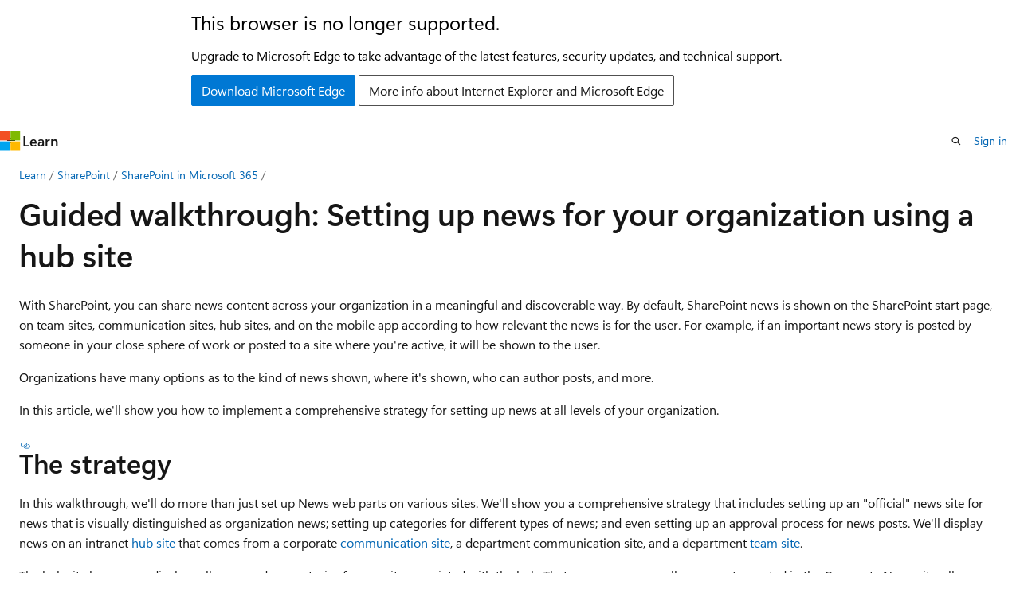

--- FILE ---
content_type: text/html
request_url: https://learn.microsoft.com/en-us/sharepoint/guided-walkthrough-set-up-news-with-hub-site
body_size: 70709
content:
 <!DOCTYPE html>
		<html
			class="layout layout-holy-grail   show-table-of-contents conceptual show-breadcrumb default-focus"
			lang="en-us"
			dir="ltr"
			data-authenticated="false"
			data-auth-status-determined="false"
			data-target="docs"
			x-ms-format-detection="none"
		>
			
		<head>
			<title>Guided walkthrough - Setting up news for your organization using a hub site - SharePoint in Microsoft 365 | Microsoft Learn</title>
			<meta charset="utf-8" />
			<meta name="viewport" content="width=device-width, initial-scale=1.0" />
			<meta name="color-scheme" content="light dark" />

			<meta name="description" content="How to use a SharePoint hub site to set up news for your organization" />
			<link rel="canonical" href="https://learn.microsoft.com/en-us/sharepoint/guided-walkthrough-set-up-news-with-hub-site" /> 

			<!-- Non-customizable open graph and sharing-related metadata -->
			<meta name="twitter:card" content="summary_large_image" />
			<meta name="twitter:site" content="@MicrosoftLearn" />
			<meta property="og:type" content="website" />
			<meta property="og:image:alt" content="Microsoft Learn" />
			<meta property="og:image" content="https://learn.microsoft.com/en-us/media/open-graph-image.png" />
			<!-- Page specific open graph and sharing-related metadata -->
			<meta property="og:title" content="Guided walkthrough - Setting up news for your organization using a hub site - SharePoint in Microsoft 365" />
			<meta property="og:url" content="https://learn.microsoft.com/en-us/sharepoint/guided-walkthrough-set-up-news-with-hub-site" />
			<meta property="og:description" content="How to use a SharePoint hub site to set up news for your organization" />
			<meta name="platform_id" content="2883c969-9069-fff9-d1d0-b8c687dd501c" /> <meta name="scope" content="SharePoint in Microsoft 365" />
			<meta name="locale" content="en-us" />
			 <meta name="adobe-target" content="true" /> 
			<meta name="uhfHeaderId" content="MSDocsHeader-SharePoint" />

			<meta name="page_type" content="conceptual" />

			<!--page specific meta tags-->
			

			<!-- custom meta tags -->
			
		<meta name="breadcrumb_path" content="/sharepoint/breadcrumb/toc.json" />
	
		<meta name="feedback_system" content="Standard" />
	
		<meta name="feedback_product_url" content="https://feedbackportal.microsoft.com/feedback/forum/06735c62-321c-ec11-b6e7-0022481f8472" />
	
		<meta name="recommendations" content="true" />
	
		<meta name="ms.date" content="2020-08-21T00:00:00Z" />
	
		<meta name="ms.reviewer" content="" />
	
		<meta name="ms.author" content="ruihu" />
	
		<meta name="author" content="maggierui" />
	
		<meta name="manager" content="jtremper" />
	
		<meta name="audience" content="Admin" />
	
		<meta name="f1.keywords" content="NOCSH" />
	
		<meta name="ms.topic" content="article" />
	
		<meta name="ms.service" content="sharepoint-online" />
	
		<meta name="ms.localizationpriority" content="high" />
	
		<meta name="ms.collection" content="Strat_SP_modern" />
	
		<meta name="ms.collection" content="M365-collaboration" />
	
		<meta name="search.appverid" content="SPO160" />
	
		<meta name="search.appverid" content="MET150" />
	
		<meta name="document_id" content="3bbe91c3-b500-462d-2bdf-d89bbffba81d" />
	
		<meta name="document_version_independent_id" content="c3783bec-8011-51cd-ebb6-33d102f67ba8" />
	
		<meta name="updated_at" content="2025-11-12T09:56:00Z" />
	
		<meta name="original_content_git_url" content="https://github.com/MicrosoftDocs/OfficeDocs-SharePoint-pr/blob/live/SharePoint/SharePointOnline/guided-walkthrough-set-up-news-with-hub-site.md" />
	
		<meta name="gitcommit" content="https://github.com/MicrosoftDocs/OfficeDocs-SharePoint-pr/blob/945ef69d87dfb02deb5c0bfc2c3caedc27f361ad/SharePoint/SharePointOnline/guided-walkthrough-set-up-news-with-hub-site.md" />
	
		<meta name="git_commit_id" content="945ef69d87dfb02deb5c0bfc2c3caedc27f361ad" />
	
		<meta name="site_name" content="Docs" />
	
		<meta name="depot_name" content="office.OfficeDocs-SharePoint" />
	
		<meta name="schema" content="Conceptual" />
	
		<meta name="toc_rel" content="toc.json" />
	
		<meta name="pdf_url_template" content="https://learn.microsoft.com/pdfstore/en-us/office.OfficeDocs-SharePoint/{branchName}{pdfName}" />
	
		<meta name="feedback_help_link_type" content="" />
	
		<meta name="feedback_help_link_url" content="" />
	
		<meta name="word_count" content="2608" />
	
		<meta name="asset_id" content="guided-walkthrough-set-up-news-with-hub-site" />
	
		<meta name="moniker_range_name" content="" />
	
		<meta name="item_type" content="Content" />
	
		<meta name="source_path" content="SharePoint/SharePointOnline/guided-walkthrough-set-up-news-with-hub-site.md" />
	
		<meta name="previous_tlsh_hash" content="43BE2172530D9511EFB36A171817AB94A8F0D9ECFFB01ECCA17AB1A6D6442D631FED9C5DAA7BE7580370828230B2234C72EBBB71963C7313161126BDE46C1216A7583367D5" />
	
		<meta name="github_feedback_content_git_url" content="https://github.com/MicrosoftDocs/OfficeDocs-SharePoint/blob/public/SharePoint/SharePointOnline/guided-walkthrough-set-up-news-with-hub-site.md" />
	 
		<meta name="cmProducts" content="https://authoring-docs-microsoft.poolparty.biz/devrel/63959238-cb90-4871-a33d-4a5519097e47" data-source="generated" />
	
		<meta name="cmProducts" content="https://authoring-docs-microsoft.poolparty.biz/devrel/9d7be3ef-f27c-4c7f-9eba-67c3cd429995" data-source="generated" />
	
		<meta name="spProducts" content="https://authoring-docs-microsoft.poolparty.biz/devrel/78d87f42-5582-4a6b-90be-7db2f12b34e6" data-source="generated" />
	
		<meta name="spProducts" content="https://authoring-docs-microsoft.poolparty.biz/devrel/feeb50f3-b677-44f9-b3a6-5f2f58182b0d" data-source="generated" />
	

			<!-- assets and js globals -->
			
			<link rel="stylesheet" href="/static/assets/0.4.03315.7455-a02a2ade/styles/site-ltr.css" />
			
			<link rel="preconnect" href="//mscom.demdex.net" crossorigin />
						<link rel="dns-prefetch" href="//target.microsoft.com" />
						<link rel="dns-prefetch" href="//microsoftmscompoc.tt.omtrdc.net" />
						<link
							rel="preload"
							as="script"
							href="/static/third-party/adobe-target/at-js/2.9.0/at.js"
							integrity="sha384-l4AKhsU8cUWSht4SaJU5JWcHEWh1m4UTqL08s6b/hqBLAeIDxTNl+AMSxTLx6YMI"
							crossorigin="anonymous"
							id="adobe-target-script"
							type="application/javascript"
						/>
			<script src="https://wcpstatic.microsoft.com/mscc/lib/v2/wcp-consent.js"></script>
			<script src="https://js.monitor.azure.com/scripts/c/ms.jsll-4.min.js"></script>
			<script src="/_themes/docs.theme/master/en-us/_themes/global/deprecation.js"></script>

			<!-- msdocs global object -->
			<script id="msdocs-script">
		var msDocs = {
  "environment": {
    "accessLevel": "online",
    "azurePortalHostname": "portal.azure.com",
    "reviewFeatures": false,
    "supportLevel": "production",
    "systemContent": true,
    "siteName": "learn",
    "legacyHosting": false
  },
  "data": {
    "contentLocale": "en-us",
    "contentDir": "ltr",
    "userLocale": "en-us",
    "userDir": "ltr",
    "pageTemplate": "Conceptual",
    "brand": "",
    "context": {},
    "standardFeedback": true,
    "showFeedbackReport": false,
    "feedbackHelpLinkType": "",
    "feedbackHelpLinkUrl": "",
    "feedbackSystem": "Standard",
    "feedbackGitHubRepo": "",
    "feedbackProductUrl": "https://feedbackportal.microsoft.com/feedback/forum/06735c62-321c-ec11-b6e7-0022481f8472",
    "extendBreadcrumb": false,
    "isEditDisplayable": false,
    "isPrivateUnauthorized": false,
    "hideViewSource": false,
    "isPermissioned": false,
    "hasRecommendations": true,
    "contributors": [
      {
        "name": "maggierui",
        "url": "https://github.com/maggierui"
      },
      {
        "name": "alekyaj",
        "url": "https://github.com/alekyaj"
      },
      {
        "name": "MikePlumleyMSFT",
        "url": "https://github.com/MikePlumleyMSFT"
      },
      {
        "name": "Benny-54",
        "url": "https://github.com/Benny-54"
      },
      {
        "name": "Holland-ODSP",
        "url": "https://github.com/Holland-ODSP"
      },
      {
        "name": "daisyfell",
        "url": "https://github.com/daisyfell"
      },
      {
        "name": "modery",
        "url": "https://github.com/modery"
      },
      {
        "name": "v-dihans",
        "url": "https://github.com/v-dihans"
      }
    ]
  },
  "functions": {}
};;
	</script>

			<!-- base scripts, msdocs global should be before this -->
			<script src="/static/assets/0.4.03315.7455-a02a2ade/scripts/en-us/index-docs.js"></script>
			

			<!-- json-ld -->
			
		</head>
	
			<body
				id="body"
				data-bi-name="body"
				class="layout-body "
				lang="en-us"
				dir="ltr"
			>
				<header class="layout-body-header">
		<div class="header-holder has-default-focus">
			
		<a
			href="#main"
			
			style="z-index: 1070"
			class="outline-color-text visually-hidden-until-focused position-fixed inner-focus focus-visible top-0 left-0 right-0 padding-xs text-align-center background-color-body"
			
		>
			Skip to main content
		</a>
	
		<a
			href="#"
			data-skip-to-ask-learn
			style="z-index: 1070"
			class="outline-color-text visually-hidden-until-focused position-fixed inner-focus focus-visible top-0 left-0 right-0 padding-xs text-align-center background-color-body"
			hidden
		>
			Skip to Ask Learn chat experience
		</a>
	

			<div hidden id="cookie-consent-holder" data-test-id="cookie-consent-container"></div>
			<!-- Unsupported browser warning -->
			<div
				id="unsupported-browser"
				style="background-color: white; color: black; padding: 16px; border-bottom: 1px solid grey;"
				hidden
			>
				<div style="max-width: 800px; margin: 0 auto;">
					<p style="font-size: 24px">This browser is no longer supported.</p>
					<p style="font-size: 16px; margin-top: 16px;">
						Upgrade to Microsoft Edge to take advantage of the latest features, security updates, and technical support.
					</p>
					<div style="margin-top: 12px;">
						<a
							href="https://go.microsoft.com/fwlink/p/?LinkID=2092881 "
							style="background-color: #0078d4; border: 1px solid #0078d4; color: white; padding: 6px 12px; border-radius: 2px; display: inline-block;"
						>
							Download Microsoft Edge
						</a>
						<a
							href="https://learn.microsoft.com/en-us/lifecycle/faq/internet-explorer-microsoft-edge"
							style="background-color: white; padding: 6px 12px; border: 1px solid #505050; color: #171717; border-radius: 2px; display: inline-block;"
						>
							More info about Internet Explorer and Microsoft Edge
						</a>
					</div>
				</div>
			</div>
			<!-- site header -->
			<header
				id="ms--site-header"
				data-test-id="site-header-wrapper"
				role="banner"
				itemscope="itemscope"
				itemtype="http://schema.org/Organization"
			>
				<div
					id="ms--mobile-nav"
					class="site-header display-none-tablet padding-inline-none gap-none"
					data-bi-name="mobile-header"
					data-test-id="mobile-header"
				></div>
				<div
					id="ms--primary-nav"
					class="site-header display-none display-flex-tablet"
					data-bi-name="L1-header"
					data-test-id="primary-header"
				></div>
				<div
					id="ms--secondary-nav"
					class="site-header display-none display-flex-tablet"
					data-bi-name="L2-header"
					data-test-id="secondary-header"
					
				></div>
			</header>
			
		<!-- banner -->
		<div data-banner>
			<div id="disclaimer-holder"></div>
			
		</div>
		<!-- banner end -->
	
		</div>
	</header>
				 <section
					id="layout-body-menu"
					class="layout-body-menu display-flex"
					data-bi-name="menu"
			  >
					
		<div
			id="left-container"
			class="left-container display-none display-block-tablet padding-inline-sm padding-bottom-sm width-full"
			data-toc-container="true"
		>
			<!-- Regular TOC content (default) -->
			<div id="ms--toc-content" class="height-full">
				<nav
					id="affixed-left-container"
					class="margin-top-sm-tablet position-sticky display-flex flex-direction-column"
					aria-label="Primary"
					data-bi-name="left-toc"
					role="navigation"
				></nav>
			</div>
			<!-- Collapsible TOC content (hidden by default) -->
			<div id="ms--toc-content-collapsible" class="height-full" hidden>
				<nav
					id="affixed-left-container"
					class="margin-top-sm-tablet position-sticky display-flex flex-direction-column"
					aria-label="Primary"
					data-bi-name="left-toc"
					role="navigation"
				>
					<div
						id="ms--collapsible-toc-header"
						class="display-flex justify-content-flex-end margin-bottom-xxs"
					>
						<button
							type="button"
							class="button button-clear inner-focus"
							data-collapsible-toc-toggle
							aria-expanded="true"
							aria-controls="ms--collapsible-toc-content"
							aria-label="Table of contents"
						>
							<span class="icon font-size-h4" aria-hidden="true">
								<span class="docon docon-panel-left-contract"></span>
							</span>
						</button>
					</div>
				</nav>
			</div>
		</div>
	
			  </section>

				<main
					id="main"
					role="main"
					class="layout-body-main "
					data-bi-name="content"
					lang="en-us"
					dir="ltr"
				>
					
			<div
		id="ms--content-header"
		class="content-header default-focus border-bottom-none"
		data-bi-name="content-header"
	>
		<div class="content-header-controls margin-xxs margin-inline-sm-tablet">
			<button
				type="button"
				class="contents-button button button-sm margin-right-xxs"
				data-bi-name="contents-expand"
				aria-haspopup="true"
				data-contents-button
			>
				<span class="icon" aria-hidden="true"><span class="docon docon-menu"></span></span>
				<span class="contents-expand-title"> Table of contents </span>
			</button>
			<button
				type="button"
				class="ap-collapse-behavior ap-expanded button button-sm"
				data-bi-name="ap-collapse"
				aria-controls="action-panel"
			>
				<span class="icon" aria-hidden="true"><span class="docon docon-exit-mode"></span></span>
				<span>Exit editor mode</span>
			</button>
		</div>
	</div>
			<div data-main-column class="padding-sm padding-top-none padding-top-sm-tablet">
				<div>
					
		<div id="article-header" class="background-color-body margin-bottom-xs display-none-print">
			<div class="display-flex align-items-center justify-content-space-between">
				
		<details
			id="article-header-breadcrumbs-overflow-popover"
			class="popover"
			data-for="article-header-breadcrumbs"
		>
			<summary
				class="button button-clear button-primary button-sm inner-focus"
				aria-label="All breadcrumbs"
			>
				<span class="icon">
					<span class="docon docon-more"></span>
				</span>
			</summary>
			<div id="article-header-breadcrumbs-overflow" class="popover-content padding-none"></div>
		</details>

		<bread-crumbs
			id="article-header-breadcrumbs"
			role="group"
			aria-label="Breadcrumbs"
			data-test-id="article-header-breadcrumbs"
			class="overflow-hidden flex-grow-1 margin-right-sm margin-right-md-tablet margin-right-lg-desktop margin-left-negative-xxs padding-left-xxs"
		></bread-crumbs>
	 
		<div
			id="article-header-page-actions"
			class="opacity-none margin-left-auto display-flex flex-wrap-no-wrap align-items-stretch"
		>
			
		<button
			class="button button-sm border-none inner-focus display-none-tablet flex-shrink-0 "
			data-bi-name="ask-learn-assistant-entry"
			data-test-id="ask-learn-assistant-modal-entry-mobile"
			data-ask-learn-modal-entry
			
			type="button"
			style="min-width: max-content;"
			aria-expanded="false"
			aria-label="Ask Learn"
			hidden
		>
			<span class="icon font-size-lg" aria-hidden="true">
				<span class="docon docon-chat-sparkle-fill gradient-ask-learn-logo"></span>
			</span>
		</button>
		<button
			class="button button-sm display-none display-inline-flex-tablet display-none-desktop flex-shrink-0 margin-right-xxs border-color-ask-learn "
			data-bi-name="ask-learn-assistant-entry"
			
			data-test-id="ask-learn-assistant-modal-entry-tablet"
			data-ask-learn-modal-entry
			type="button"
			style="min-width: max-content;"
			aria-expanded="false"
			hidden
		>
			<span class="icon font-size-lg" aria-hidden="true">
				<span class="docon docon-chat-sparkle-fill gradient-ask-learn-logo"></span>
			</span>
			<span>Ask Learn</span>
		</button>
		<button
			class="button button-sm display-none flex-shrink-0 display-inline-flex-desktop margin-right-xxs border-color-ask-learn "
			data-bi-name="ask-learn-assistant-entry"
			
			data-test-id="ask-learn-assistant-flyout-entry"
			data-ask-learn-flyout-entry
			data-flyout-button="toggle"
			type="button"
			style="min-width: max-content;"
			aria-expanded="false"
			aria-controls="ask-learn-flyout"
			hidden
		>
			<span class="icon font-size-lg" aria-hidden="true">
				<span class="docon docon-chat-sparkle-fill gradient-ask-learn-logo"></span>
			</span>
			<span>Ask Learn</span>
		</button>
	 
		<button
			type="button"
			id="ms--focus-mode-button"
			data-focus-mode
			data-bi-name="focus-mode-entry"
			class="button button-sm flex-shrink-0 margin-right-xxs display-none display-inline-flex-desktop"
		>
			<span class="icon font-size-lg" aria-hidden="true">
				<span class="docon docon-glasses"></span>
			</span>
			<span>Focus mode</span>
		</button>
	 

			<details class="popover popover-right" id="article-header-page-actions-overflow">
				<summary
					class="justify-content-flex-start button button-clear button-sm button-primary inner-focus"
					aria-label="More actions"
					title="More actions"
				>
					<span class="icon" aria-hidden="true">
						<span class="docon docon-more-vertical"></span>
					</span>
				</summary>
				<div class="popover-content">
					
		<button
			data-page-action-item="overflow-mobile"
			type="button"
			class="button-block button-sm inner-focus button button-clear display-none-tablet justify-content-flex-start text-align-left"
			data-bi-name="contents-expand"
			data-contents-button
			data-popover-close
		>
			<span class="icon">
				<span class="docon docon-editor-list-bullet" aria-hidden="true"></span>
			</span>
			<span class="contents-expand-title">Table of contents</span>
		</button>
	 
		<a
			id="lang-link-overflow"
			class="button-sm inner-focus button button-clear button-block justify-content-flex-start text-align-left"
			data-bi-name="language-toggle"
			data-page-action-item="overflow-all"
			data-check-hidden="true"
			data-read-in-link
			href="#"
			hidden
		>
			<span class="icon" aria-hidden="true" data-read-in-link-icon>
				<span class="docon docon-locale-globe"></span>
			</span>
			<span data-read-in-link-text>Read in English</span>
		</a>
	 
		<button
			type="button"
			class="collection button button-clear button-sm button-block justify-content-flex-start text-align-left inner-focus"
			data-list-type="collection"
			data-bi-name="collection"
			data-page-action-item="overflow-all"
			data-check-hidden="true"
			data-popover-close
		>
			<span class="icon" aria-hidden="true">
				<span class="docon docon-circle-addition"></span>
			</span>
			<span class="collection-status">Add</span>
		</button>
	
					
		<button
			type="button"
			class="collection button button-block button-clear button-sm justify-content-flex-start text-align-left inner-focus"
			data-list-type="plan"
			data-bi-name="plan"
			data-page-action-item="overflow-all"
			data-check-hidden="true"
			data-popover-close
			hidden
		>
			<span class="icon" aria-hidden="true">
				<span class="docon docon-circle-addition"></span>
			</span>
			<span class="plan-status">Add to plan</span>
		</button>
	  
		<a
			data-contenteditbtn
			class="button button-clear button-block button-sm inner-focus justify-content-flex-start text-align-left text-decoration-none"
			data-bi-name="edit"
			hidden
			href="https://github.com/MicrosoftDocs/OfficeDocs-SharePoint/blob/public/SharePoint/SharePointOnline/guided-walkthrough-set-up-news-with-hub-site.md"
			data-original_content_git_url="https://github.com/MicrosoftDocs/OfficeDocs-SharePoint-pr/blob/live/SharePoint/SharePointOnline/guided-walkthrough-set-up-news-with-hub-site.md"
			data-original_content_git_url_template="{repo}/blob/{branch}/SharePoint/SharePointOnline/guided-walkthrough-set-up-news-with-hub-site.md"
			data-pr_repo=""
			data-pr_branch=""
		>
			<span class="icon" aria-hidden="true">
				<span class="docon docon-edit-outline"></span>
			</span>
			<span>Edit</span>
		</a>
	
					
		<hr class="margin-block-xxs" />
		<h4 class="font-size-sm padding-left-xxs">Share via</h4>
		
					<a
						class="button button-clear button-sm inner-focus button-block justify-content-flex-start text-align-left text-decoration-none share-facebook"
						data-bi-name="facebook"
						data-page-action-item="overflow-all"
						href="#"
					>
						<span class="icon color-primary" aria-hidden="true">
							<span class="docon docon-facebook-share"></span>
						</span>
						<span>Facebook</span>
					</a>

					<a
						href="#"
						class="button button-clear button-sm inner-focus button-block justify-content-flex-start text-align-left text-decoration-none share-twitter"
						data-bi-name="twitter"
						data-page-action-item="overflow-all"
					>
						<span class="icon color-text" aria-hidden="true">
							<span class="docon docon-xlogo-share"></span>
						</span>
						<span>x.com</span>
					</a>

					<a
						href="#"
						class="button button-clear button-sm inner-focus button-block justify-content-flex-start text-align-left text-decoration-none share-linkedin"
						data-bi-name="linkedin"
						data-page-action-item="overflow-all"
					>
						<span class="icon color-primary" aria-hidden="true">
							<span class="docon docon-linked-in-logo"></span>
						</span>
						<span>LinkedIn</span>
					</a>
					<a
						href="#"
						class="button button-clear button-sm inner-focus button-block justify-content-flex-start text-align-left text-decoration-none share-email"
						data-bi-name="email"
						data-page-action-item="overflow-all"
					>
						<span class="icon color-primary" aria-hidden="true">
							<span class="docon docon-mail-message"></span>
						</span>
						<span>Email</span>
					</a>
			  
	 
		<hr class="margin-block-xxs" />
		<button
			class="button button-block button-clear button-sm justify-content-flex-start text-align-left inner-focus"
			type="button"
			data-bi-name="print"
			data-page-action-item="overflow-all"
			data-popover-close
			data-print-page
			data-check-hidden="true"
		>
			<span class="icon color-primary" aria-hidden="true">
				<span class="docon docon-print"></span>
			</span>
			<span>Print</span>
		</button>
	
				</div>
			</details>
		</div>
	
			</div>
		</div>
	  
		<!-- privateUnauthorizedTemplate is hidden by default -->
		<div unauthorized-private-section data-bi-name="permission-content-unauthorized-private" hidden>
			<hr class="hr margin-top-xs margin-bottom-sm" />
			<div class="notification notification-info">
				<div class="notification-content">
					<p class="margin-top-none notification-title">
						<span class="icon">
							<span class="docon docon-exclamation-circle-solid" aria-hidden="true"></span>
						</span>
						<span>Note</span>
					</p>
					<p class="margin-top-none authentication-determined not-authenticated">
						Access to this page requires authorization. You can try <a class="docs-sign-in" href="#" data-bi-name="permission-content-sign-in">signing in</a> or <a  class="docs-change-directory" data-bi-name="permisson-content-change-directory">changing directories</a>.
					</p>
					<p class="margin-top-none authentication-determined authenticated">
						Access to this page requires authorization. You can try <a class="docs-change-directory" data-bi-name="permisson-content-change-directory">changing directories</a>.
					</p>
				</div>
			</div>
		</div>
	
					<div class="content"><h1 id="guided-walkthrough-setting-up-news-for-your-organization-using-a-hub-site">Guided walkthrough: Setting up news for your organization using a hub site</h1></div>
					
		<div
			id="article-metadata"
			data-bi-name="article-metadata"
			data-test-id="article-metadata"
			class="page-metadata-container display-flex gap-xxs justify-content-space-between align-items-center flex-wrap-wrap"
		>
			 
				<div
					id="user-feedback"
					class="margin-block-xxs display-none display-none-print"
					hidden
					data-hide-on-archived
				>
					
		<button
			id="user-feedback-button"
			data-test-id="conceptual-feedback-button"
			class="button button-sm button-clear button-primary display-none"
			type="button"
			data-bi-name="user-feedback-button"
			data-user-feedback-button
			hidden
		>
			<span class="icon" aria-hidden="true">
				<span class="docon docon-like"></span>
			</span>
			<span>Feedback</span>
		</button>
	
				</div>
		  
		</div>
	 
		<div data-id="ai-summary" hidden>
			<div id="ms--ai-summary-cta" class="margin-top-xs display-flex align-items-center">
				<span class="icon" aria-hidden="true">
					<span class="docon docon-sparkle-fill gradient-text-vivid"></span>
				</span>
				<button
					id="ms--ai-summary"
					type="button"
					class="tag tag-sm tag-suggestion margin-left-xxs"
					data-test-id="ai-summary-cta"
					data-bi-name="ai-summary-cta"
					data-an="ai-summary"
				>
					<span class="ai-summary-cta-text">
						Summarize this article for me
					</span>
				</button>
			</div>
			<!-- Slot where the client will render the summary card after the user clicks the CTA -->
			<div id="ms--ai-summary-header" class="margin-top-xs"></div>
		</div>
	 
		<nav
			id="center-doc-outline"
			class="doc-outline is-hidden-desktop display-none-print margin-bottom-sm"
			data-bi-name="intopic toc"
			aria-label="In this article"
		>
			<h2 id="ms--in-this-article" class="title is-6 margin-block-xs">
				In this article
			</h2>
		</nav>
	
					<div class="content"><p>With SharePoint, you can share news content across your organization in a meaningful and discoverable way. By default, SharePoint news is shown on the SharePoint start page, on team sites, communication sites, hub sites, and on the mobile app according to how relevant the news is for the user. For example, if an important news story is posted by someone in your close sphere of work or posted to a site where you're active, it will be shown to the user.</p>
<p>Organizations have many options as to the kind of news shown, where it's shown, who can author posts, and more.</p>
<p>In this article, we'll show you how to implement a comprehensive strategy for setting up news at all levels of your organization.</p>
<h2 id="the-strategy">The strategy</h2>
<p>In this walkthrough, we'll do more than just set up News web parts on various sites. We'll show you a comprehensive strategy that includes setting up an "official" news site for news that is visually distinguished as organization news; setting up categories for different types of news; and even setting up an approval process for news posts. We'll display news on an intranet <a href="https://support.microsoft.com/office/what-is-a-sharepoint-hub-site-fe26ae84-14b7-45b6-a6d1-948b3966427f" data-linktype="external">hub site</a> that comes from a corporate <a href="https://support.microsoft.com/office/use-the-sharepoint-topic-showcase-and-blank-communication-site-templates-94a33429-e580-45c3-a090-5512a8070732" data-linktype="external">communication site</a>, a department communication site, and a department <a href="https://support.microsoft.com/office/use-the-sharepoint-team-collaboration-site-template-75545757-36c3-46a7-beed-0aaa74f0401e" data-linktype="external">team site</a>.</p>
<p>The hub site homepage displays all approved news stories for any site associated with the hub. That means users see all news posts created in the Corporate News site, all news posts created in departmental communication sites, and news stories for just their department’s team site.</p>
<p><img src="sharepointonline/media/gw-newshub/newshub-1.png" alt="Image of a hub site displaying news from a corporate communication site, a department communication site, and a department team site" data-linktype="relative-path"></p>
<ol>
<li>News from an official corporate communication site that's part of the hub site</li>
<li>News from a department communication site that's part of the hub site</li>
<li>News from a department team site that's part of the hub site</li>
</ol>
<p>Content is displayed in the following way on the sites in the hub:</p>
<ul>
<li>Each departmental communication site displays news posts for just that department.</li>
<li>Each departmental team site displays news posts created in that team site and posts created in the Corporate News site.</li>
</ul>
<p>Here's how the news flow works:</p>
<ul>
<li>All employees have permission to <a href="https://support.microsoft.com/office/create-and-share-news-on-your-sharepoint-sites-495f8f1a-3bef-4045-b33a-55e5abe7aed7" data-linktype="external">create news</a> on their team sites. Posts can be tagged as being a “milestone” or simply “departmental.”</li>
<li>Each department has one or more employees assigned the task of creating news posts in their department’s communication site.</li>
<li>All news stories created in departmental communication sites go through a <a href="https://support.microsoft.com/office/approval-flow-for-modern-pages-a8b2e689-d4a1-4639-8028-333c0ece30d9" data-linktype="external">page approval flow</a> in which a designated person from the Corporate Communications department approves posts.</li>
<li>Official news posts from the Corporate Communications department are created in a special site called Corporate News, which is not associated with the hub site. <a href="https://support.microsoft.com/office/create-and-share-news-on-your-sharepoint-sites-495f8f1a-3bef-4045-b33a-55e5abe7aed7#bmk_wherenewsisshown" data-linktype="external">This site is designated as “official” news</a>.</li>
<li>On a monthly basis, a newsletter containing selected news stories from Corporate Communications is <a href="https://support.microsoft.com/office/create-and-send-a-news-digest-42efc3c6-605f-4a9a-85d5-1f9ff46019bf" data-linktype="external">emailed to all employees</a>.</li>
</ul>
<h2 id="the-hub-site-structure">The hub site structure</h2>
<p>All team and communication sites, except for the Corporate communication site, are associated with a single hub site.</p>
<p>Each department has a communication site to share information with the rest of the organization, and a <a href="https://support.microsoft.com/office/use-the-sharepoint-team-collaboration-site-template-75545757-36c3-46a7-beed-0aaa74f0401e" data-linktype="external">team site</a> for internal communication among department employees.</p>
<p><img src="sharepointonline/media/gw-newshub/newshub-2.png" alt="Image of the structure of sites. HR, Finance, and Sales communications and team sites are nested under Intranet Hub communication site, while the Designated Corporate Communications site is off to the side." data-linktype="relative-path"></p>
<h2 id="implementing-the-strategy">Implementing the strategy</h2>
<p>In this section, you'll walk through the process of setting up your SharePoint environment to meet the requirements of this news strategy. This process involves setting up the News web part and creating a Page approval process in a Pages library, creating categories for news, and designating one site as "official news."</p>
<p>In this example, the assumption is that each of the communication and team sites is already associated with a hub site (except for Corporate Communications) and there are already several news posts in the Corporate Communications site. If you need to know how to set up these types of sites, see <a href="https://support.microsoft.com/office/set-up-your-sharepoint-hub-site-e2daed64-658c-4462-aeaf-7d1a92eba098" data-linktype="external">Set up your SharePoint hub site</a>, <a href="https://support.microsoft.com/office/create-a-communication-site-in-sharepoint-7fb44b20-a72f-4d2c-9173-fc8f59ba50eb" data-linktype="external">Create a communication site in SharePoint Online</a>, and <a href="https://support.microsoft.com/office/create-a-team-site-in-sharepoint-ef10c1e7-15f3-42a3-98aa-b5972711777d" data-linktype="external">Create a team site in SharePoint</a>.</p>
<h3 id="set-up-your-corporate-communications-site-for-official-organization-news">Set up your corporate communications site for official organization news</h3>
<p>Setting up your corporate communication site for "official" organization news allows news stories from Corporate Communications to appear with emphasis so your users know immediately that this is official company news, like in this example:</p>
<p><img src="sharepointonline/media/gw-newshub/nh-3.png" alt="Image of a News web part showing news stories labeled &quot;Corporate communications&quot;" data-linktype="relative-path"></p>
<p>To enable this feature and specify the site for organization news, a SharePoint Administrator must use the <a href="/en-us/powershell/module/microsoft.online.sharepoint.powershell" data-linktype="absolute-path">SharePoint Online PowerShell commands</a>:</p>
<p><a href="/en-us/powershell/module/sharepoint-online/get-spoorgnewssite" data-linktype="absolute-path">Get-SPOOrgNewsSite</a></p>
<p><a href="/en-us/powershell/module/sharepoint-online/set-spoorgnewssite" data-linktype="absolute-path">Set-SPOOrgNewsSite</a></p>
<h3 id="set-up-news-on-a-department-team-site">Set up news on a department team site</h3>
<p>In your department team site, you'll add the News web part to the page three times. Each web part will display different news information based on news source and categories. To create the categories, add a column to the Pages library to <a href="https://support.microsoft.com/office/view-edit-and-add-page-details-778018d3-8269-4fd2-a55d-8c0e5b72b938" data-linktype="external">allow authors to tag their pages with the appropriate category</a>.</p>
<h3 id="create-columns-for-categories">Create columns for categories</h3>
<ol>
<li><p>On your department team site, select the <strong>Pages</strong> link in the site navigation to go to the pages library.</p>
</li>
<li><p>Select <strong>+ Add column</strong> or the <strong>+</strong> to the right ot the last column name at the top of the pages.</p>
<p><img src="sharepointonline/media/gw-newshub/nh-4.png" alt="Image of the Create a column pane" data-linktype="relative-path"></p>
</li>
<li><p>In the <strong>Name</strong> field, enter the name <strong>Post Type</strong>.</p>
</li>
<li><p>In the dropdown menu, choose <strong>Choice</strong> as the type of column.</p>
</li>
<li><p>Provide two choices: "Department News" and "Milestone."</p>
</li>
<li><p>Select <strong>Save</strong>.</p>
</li>
</ol>
<p>Next, we'll add News web parts to the department team site home page to show department news, milestone news, and news from your organization's website.</p>
<h3 id="add-department-news">Add Department news</h3>
<ol>
<li><a href="https://support.microsoft.com/office/add-sections-and-columns-on-a-sharepoint-modern-page-fc491eb4-f733-4825-8fe2-e1ed80bd0899" data-linktype="external">Add a one-third right section</a> to the home page.</li>
<li>In the first column, add the <strong>News</strong> web part, and title it “Department News.”</li>
<li>Select <strong>Edit</strong> <img src="sharepointonline/media/gw-newshub/edit-pencil.png" alt="Image of the edit pencil icon" data-linktype="relative-path"> in the web part toolbar.</li>
<li>Set the following options in the web part property pane:
<ul>
<li><strong>News source</strong>: This site</li>
<li><strong>Show title and commands</strong>: On</li>
<li><strong>Layout</strong>: Top story</li>
<li><strong>Filter</strong>: Page properties</li>
<li><strong>Property name</strong>: Post type <strong>Equals</strong> Department News</li>
</ul>
</li>
<li>Select <strong>Apply</strong> to save your changes.</li>
</ol>
<h3 id="add-milestone-news">Add Milestone news</h3>
<ol>
<li>In the same column, beneath the web part you just added, add the <strong>News</strong> web part again, and title it “Milestones.”</li>
<li>Select <strong>Edit</strong> <img src="sharepointonline/media/gw-newshub/edit-pencil.png" alt="Image of the edit pencil icon" data-linktype="relative-path"> in the web part toolbar.</li>
<li>Set the following options in the web part property pane:
<ul>
<li><strong>News source</strong>: This site</li>
<li><strong>Show title and commands</strong>: On</li>
<li><strong>Layout</strong>: Side-by-side</li>
<li><strong>Filter</strong>: Page properties</li>
<li><strong>Property name</strong>: Post type <strong>Equals</strong> Milestones</li>
</ul>
</li>
<li>Select <strong>Apply</strong> to save your changes.</li>
</ol>
<h3 id="add-corporate-news">Add Corporate news</h3>
<ol>
<li>In the second (right) column, add the <strong>News</strong> web part again, and title it “Corporate news.”</li>
<li>Select <strong>Edit</strong> <img src="sharepointonline/media/gw-newshub/edit-pencil.png" alt="Image of the edit pencil icon" data-linktype="relative-path"> in the web part toolbar.</li>
<li>Set the following options in the web part property pane:
<ul>
<li><strong>News source</strong>: Choose <strong>Select sites</strong>, and then select your corporate news site.</li>
<li><strong>Show title and commands</strong>: On</li>
<li><strong>Layout</strong>: Side-by-side</li>
<li><strong>Filter</strong>: Page properties</li>
<li><strong>Property name</strong>: Post type <strong>Equals</strong> Milestones</li>
</ul>
</li>
<li>Select <strong>Apply</strong> to save your changes.</li>
</ol>
<p>To test what you've done so far, create several news posts in the department site. Set the page properties on your news story pages so that in some the Post Type is set to Department News, and in others, set the Post Type to Milestone. For a refresher on setting properties for pages, see <a href="https://support.microsoft.com/office/view-edit-and-add-page-details-778018d3-8269-4fd2-a55d-8c0e5b72b938" data-linktype="external">View, edit, and add page details</a>.</p>
<p>This is what the department homepage looks like after it's complete:</p>
<p><img src="sharepointonline/media/gw-newshub/nh-5.png" alt="Image of a department homepage showing Departmental News in the top left, Corporate News in the top right, and Milestones on the bottom" data-linktype="relative-path"></p>
<h2 id="set-up-your-department-communication-site">Set up your department communication site</h2>
<p>In this example, news posts created in the communication site must be approved. You can set up <a href="https://support.microsoft.com/office/approval-flow-for-modern-pages-a8b2e689-d4a1-4639-8028-333c0ece30d9" data-linktype="external">page approval using Power Automate</a>. Give the Flow a name that includes the site name such as “Human Resources Page Approval” and set the approver to an employee in the Corporate Communications department.</p>
<p><img src="sharepointonline/media/gw-newshub/nh-6.png" alt="Image of the Create a page approval flow pane" data-linktype="relative-path"></p>
<p>Next, set up the site home page to display news stories from this site.</p>
<ol>
<li>On the home page of your department communication site, add a <strong>News</strong> web part.</li>
<li>Select <strong>Edit</strong> <img src="sharepointonline/media/gw-newshub/edit-pencil.png" alt="Image of the edit pencil icon" data-linktype="relative-path"> in the web part toolbar.</li>
<li>Set the following options in the web part property pane:
<ul>
<li><strong>News source</strong>: This site</li>
<li><strong>Layout</strong> Top story</li>
</ul>
</li>
<li>Create a news post you'd like to display on your home page. When you're done, submit the page for approval by selecting <strong>Submit for approval</strong> at the top right of the page.</li>
</ol>
<p>The employee designated as an approver when you set up the Flow will receive an email that the page is waiting for approval. Once they approve the page, it will appear in the News web part on your department communication site.</p>
<p>Go ahead and create several news posts in this site. Ensure that each page is submitted for approval and then approved.</p>
<p>In this example, you can see the kind of news displayed on departmental communication site for the Human Resources department:</p>
<p><img src="sharepointonline/media/gw-newshub/nh-7.png" alt="Image of a News web part showing news articles including a health fair announcement, a call to sign up for health benefits, and an announcement about a learning session" data-linktype="relative-path"></p>
<h2 id="set-up-the-intranet-hub-site-homepage">Set up the Intranet hub site homepage</h2>
<ol>
<li>Add a <a href="https://support.microsoft.com/office/add-sections-and-columns-on-a-sharepoint-modern-page-fc491eb4-f733-4825-8fe2-e1ed80bd0899" data-linktype="external">two-column section</a> to your hub site home page.</li>
<li>In the left column, add the <strong>News</strong> web part.</li>
<li>Select <strong>Edit</strong> <img src="sharepointonline/media/gw-newshub/edit-pencil.png" alt="Image of the edit pencil icon" data-linktype="relative-path"> in the web part toolbar.</li>
<li>Set the following options in the web part property pane:
<ul>
<li><strong>News source</strong>: Choose <strong>Select sites</strong>, and then choose <strong>Corporate Communications site</strong>.</li>
<li><strong>Layout</strong>: Top story</li>
</ul>
</li>
<li>In the right column, add the <strong>News</strong> web part again.</li>
<li>Set the following options in the web part property pane:
<ul>
<li><strong>News source</strong>: All sites in the hub</li>
<li><strong>Layout</strong>: Hub news</li>
</ul>
</li>
</ol>
<p>When you're done, you should see just the news posts from Corporate Communications on the left side of the page, and news posts from every site associated with the hub in the web part on the right.</p>
<p><img src="sharepointonline/media/gw-newshub/nh-8.png" alt="Image of a web part showing Corporate News articles on the left and All News articles on the right" data-linktype="relative-path"></p>
<h2 id="developing-your-own-news-strategy">Developing your own news strategy</h2>
<p>Now that you've seen how to put one specific strategy to work, you can think about your own strategy. Here are some questions to ask yourself, and your organization, to help you prepare:</p>
<ul>
<li>How is news currently communicated? How can you use the same people or processes that you already have in place when utilizing the new approach?</li>
<li>What kind of news content do you want to share?</li>
<li>Who will be authoring content?</li>
<li>Does news need to be approved? If so, what should the approval process be?</li>
<li>How is news currently communicated?</li>
</ul>
<h2 id="organization--and-department-wide-communications">Organization- and department-wide communications</h2>
<p>In many organizations, there's already a formal means of communicating information to employees organization-wide. Additionally, in many cases, employees within a department communicate with one another in a less formal way. It’s important to think through these processes because, in some cases, you can continue to utilize the same people or processes within SharePoint.</p>
<p>When thinking about communication organization-wide, ask yourself the following kinds of questions:</p>
<ul>
<li>Does someone at your organization create and send newsletters?</li>
<li>Are they emailed? If so, what's the current process for letting that person know which news needs to be included? How often are the newsletters sent out?</li>
<li>What's the process for determining which news gets included and which doesn’t? Who makes that decision?</li>
<li>What's the process for editing the content?</li>
<li>What's the process for deciding which images get included in stories?</li>
</ul>
<p>At the departmental level, ask yourself these kinds of questions:</p>
<ul>
<li>Is there someone whose job responsibility includes sharing information with the rest of the department?</li>
<li>Do employees share information informally with each other using tools such as email or messaging one another?</li>
<li>What content is being shared?</li>
</ul>
<h2 id="types-of-content-and-its-relevance">Types of content and its relevance</h2>
<p>The next step in building your news strategy is to evaluate the kind of news content being produced by your organization. Types of news stories might include:</p>
<ul>
<li>“In the news” stories that notify employees that your company or organization got public press, such as appearing in a trade publication or on a news program</li>
<li>Company announcements or milestones, such as releasing a new product or starting a new initiative</li>
<li>Employee milestones, such as when an employee gets married, has a child, or retires</li>
<li>Information that requires employees to take action, such as signing up for benefits or attending training</li>
</ul>
<p>As you think about this content, it’s important to think about relevance and importance for various groups within your organization. For example:</p>
<ul>
<li>Everyone in your organization needs to know when they can sign up for benefits. This is important and relevant for everyone.</li>
<li>People in the Finance department need to know about new laws that relate to their accounting practices. This is relevant and important to them. However, it's not relevant or important for anyone else in the organization.</li>
<li>The Sales department is having a cooking competition in the break room on Friday. This might be relevant to those in the Sales department, but it doesn’t qualify as important, and no one else in the organization would consider it relevant or important.</li>
</ul>
<p>The purpose of thinking through your content is to make a note of which content needs to be surfaced in a more predominant way, a secondary way, or not at all. How you answer this question may depend on factors such as the size of your company. If you're a small company, you may decide that employee milestones should be displayed company-wide, while a larger company may only show this to employees in a particular department.</p>
<h3 id="whos-doing-what">Who's doing what</h3>
<h4 id="whos-authoring-news-content">Who's authoring news content?</h4>
<p>In some organizations, news content is created and managed by a central person or group of people, such as the Corporate Communications department. This centralized approach creates a simple approach to authoring and managing news content, ensuring that only important and relevant content is published for employees company-wide. However, this approach reduces the amount of news content typically generated because it requires the intensive time of one individual or one group of people. By opening up the publication process to others in your organization, you're empowering others to author news content. News content created by users in their own departments will be newer and more focused on their department activities, increasing the content’s relevance.</p>
<h4 id="whos-approving-news-content">Who's approving news content?</h4>
<p>Once you allow others to create news content, it’s possible that content will be created that doesn't fit your criteria for quality content. That may include content that has spelling and grammatical errors, uses inappropriate language, or is irrelevant. You may decide to implement an approval process to ensure that content meets the criteria necessary for publication.</p>
<h4 id="how-will-users-consume-news-using-sharepoint">How will users consume news using SharePoint?</h4>
<p>Traditionally, intranet sites were built with the assumption that users would navigate to the intranet homepage and consume news there. In this scenario, important company news would be presented on the homepage, with an additional news feed of stories that were aggregated from departmental sites. This is a “pull” scenario, where “official” content (often important and relevant to all employees) is displayed and aggregated content is “pulled” from other departmental sites. In many cases, however, users don’t navigate to the intranet homepage anymore. Users may simply navigate directly to their departmental site homepage, since that site contains most of the information they find relevant. In some cases, organizations may choose to implement a “push” scenario, where official information is “pushed” down to their departmental site and is displayed alongside news stories that were created just in their department.</p>
<p>If your organization is using hub sites, you can aggregate news content at the hub level. If your organization has implemented multiple hubs, it’s important to think about how these hubs play into your overall news strategy. It’s common practice to create both an internal and external department site. The internal departmental site is typically a group-connected SharePoint team site. That site is only intended for members of that department. However, there's also a public SharePoint communication site, which is used to communicate information from that department outward to the whole organization.</p>
<p>Using this model, all users will see all news posts created in departmental communication sites, but users will only see news posts created in team sites to which they belong.</p>
<p>It’s also important to think about the other places where users might consume news content. Users can read news stories using the SharePoint app on their mobile device and on the SharePoint page in Office 365. Additionally, a site owner can create a newsletter of recent news stories, which can be sent to users. Also, users can post news stories from a group-connected SharePoint site to a Microsoft Teams channel.</p>
<h2 id="want-more">Want more?</h2>
<p>Get inspired with more examples in the <a href="https://adoption.microsoft.com/sharepoint-look-book" data-linktype="external">SharePoint Look Book</a>.</p>
<p>See other <a href="https://support.microsoft.com/office/guided-walkthroughs-creating-sites-for-your-organization-7cc52ac9-394e-417e-85fe-33070e0cd13c?ui=en-us&amp;rs=en-us&amp;ad=us" data-linktype="external">guided walkthroughs</a> for creating sites for your organization.</p>
</div>
					
		<div
			id="ms--inline-notifications"
			class="margin-block-xs"
			data-bi-name="inline-notification"
		></div>
	 
		<div
			id="assertive-live-region"
			role="alert"
			aria-live="assertive"
			class="visually-hidden"
			aria-relevant="additions"
			aria-atomic="true"
		></div>
		<div
			id="polite-live-region"
			role="status"
			aria-live="polite"
			class="visually-hidden"
			aria-relevant="additions"
			aria-atomic="true"
		></div>
	
					
		<!-- feedback section -->
		<section
			id="site-user-feedback-footer"
			class="font-size-sm margin-top-md display-none-print display-none-desktop"
			data-test-id="site-user-feedback-footer"
			data-bi-name="site-feedback-section"
		>
			<hr class="hr" />
			<h2 id="ms--feedback" class="title is-3">Feedback</h2>
			<div class="display-flex flex-wrap-wrap align-items-center">
				<p class="font-weight-semibold margin-xxs margin-left-none">
					Was this page helpful?
				</p>
				<div class="buttons">
					<button
						class="thumb-rating-button like button button-primary button-sm"
						data-test-id="footer-rating-yes"
						data-binary-rating-response="rating-yes"
						type="button"
						title="This article is helpful"
						data-bi-name="button-rating-yes"
						aria-pressed="false"
					>
						<span class="icon" aria-hidden="true">
							<span class="docon docon-like"></span>
						</span>
						<span>Yes</span>
					</button>
					<button
						class="thumb-rating-button dislike button button-primary button-sm"
						id="standard-rating-no-button"
						hidden
						data-test-id="footer-rating-no"
						data-binary-rating-response="rating-no"
						type="button"
						title="This article is not helpful"
						data-bi-name="button-rating-no"
						aria-pressed="false"
					>
						<span class="icon" aria-hidden="true">
							<span class="docon docon-dislike"></span>
						</span>
						<span>No</span>
					</button>
					<details
						class="popover popover-top"
						id="mobile-help-popover"
						data-test-id="footer-feedback-popover"
					>
						<summary
							class="thumb-rating-button dislike button button-primary button-sm"
							data-test-id="details-footer-rating-no"
							data-binary-rating-response="rating-no"
							title="This article is not helpful"
							data-bi-name="button-rating-no"
							aria-pressed="false"
							data-bi-an="feedback-unhelpful-popover"
						>
							<span class="icon" aria-hidden="true">
								<span class="docon docon-dislike"></span>
							</span>
							<span>No</span>
						</summary>
						<div
							class="popover-content width-200 width-300-tablet"
							role="dialog"
							aria-labelledby="popover-heading"
							aria-describedby="popover-description"
						>
							<p id="popover-heading" class="font-size-lg margin-bottom-xxs font-weight-semibold">
								Need help with this topic?
							</p>
							<p id="popover-description" class="font-size-sm margin-bottom-xs">
								Want to try using Ask Learn to clarify or guide you through this topic?
							</p>
							
		<div class="buttons flex-direction-row flex-wrap justify-content-center gap-xxs">
			<div>
		<button
			class="button button-sm border inner-focus display-none margin-right-xxs"
			data-bi-name="ask-learn-assistant-entry-troubleshoot"
			data-test-id="ask-learn-assistant-modal-entry-mobile-feedback"
			data-ask-learn-modal-entry-feedback
			data-bi-an=feedback-unhelpful-popover
			type="button"
			style="min-width: max-content;"
			aria-expanded="false"
			aria-label="Ask Learn"
			hidden
		>
			<span class="icon font-size-lg" aria-hidden="true">
				<span class="docon docon-chat-sparkle-fill gradient-ask-learn-logo"></span>
			</span>
		</button>
		<button
			class="button button-sm display-inline-flex display-none-desktop flex-shrink-0 margin-right-xxs border-color-ask-learn margin-right-xxs"
			data-bi-name="ask-learn-assistant-entry-troubleshoot"
			data-bi-an=feedback-unhelpful-popover
			data-test-id="ask-learn-assistant-modal-entry-tablet-feedback"
			data-ask-learn-modal-entry-feedback
			type="button"
			style="min-width: max-content;"
			aria-expanded="false"
			hidden
		>
			<span class="icon font-size-lg" aria-hidden="true">
				<span class="docon docon-chat-sparkle-fill gradient-ask-learn-logo"></span>
			</span>
			<span>Ask Learn</span>
		</button>
		<button
			class="button button-sm display-none flex-shrink-0 display-inline-flex-desktop margin-right-xxs border-color-ask-learn margin-right-xxs"
			data-bi-name="ask-learn-assistant-entry-troubleshoot"
			data-bi-an=feedback-unhelpful-popover
			data-test-id="ask-learn-assistant-flyout-entry-feedback"
			data-ask-learn-flyout-entry-show-only
			data-flyout-button="toggle"
			type="button"
			style="min-width: max-content;"
			aria-expanded="false"
			aria-controls="ask-learn-flyout"
			hidden
		>
			<span class="icon font-size-lg" aria-hidden="true">
				<span class="docon docon-chat-sparkle-fill gradient-ask-learn-logo"></span>
			</span>
			<span>Ask Learn</span>
		</button>
	</div>
			<button
				type="button"
				class="button button-sm margin-right-xxs"
				data-help-option="suggest-fix"
				data-bi-name="feedback-suggest"
				data-bi-an="feedback-unhelpful-popover"
				data-test-id="suggest-fix"
			>
				<span class="icon" aria-hidden="true">
					<span class="docon docon-feedback"></span>
				</span>
				<span> Suggest a fix? </span>
			</button>
		</div>
	
						</div>
					</details>
				</div>
			</div>
		</section>
		<!-- end feedback section -->
	
				</div>
				
		<div id="ms--additional-resources-mobile" class="display-none-print">
			<hr class="hr" hidden />
			<h2 id="ms--additional-resources-mobile-heading" class="title is-3" hidden>
				Additional resources
			</h2>
			
		<section
			id="right-rail-recommendations-mobile"
			class=""
			data-bi-name="recommendations"
			hidden
		></section>
	 
		<section
			id="right-rail-training-mobile"
			class=""
			data-bi-name="learning-resource-card"
			hidden
		></section>
	 
		<section
			id="right-rail-events-mobile"
			class=""
			data-bi-name="events-card"
			hidden
		></section>
	 
		<section
			id="right-rail-qna-mobile"
			class="margin-top-xxs"
			data-bi-name="qna-link-card"
			hidden
		></section>
	
		</div>
	 
		<div
			id="article-metadata-footer"
			data-bi-name="article-metadata-footer"
			data-test-id="article-metadata-footer"
			class="page-metadata-container"
		>
			<hr class="hr" />
			<ul class="metadata page-metadata" data-bi-name="page info" lang="en-us" dir="ltr">
				<li class="visibility-hidden-visual-diff">
			<span class="badge badge-sm text-wrap-pretty">
				<span>Last updated on <local-time format="twoDigitNumeric"
		datetime="2023-02-21T19:07:00.000Z"
		data-article-date-source="calculated"
		class="is-invisible"
	>
		2023-02-21
	</local-time></span>
			</span>
		</li>
			</ul>
		</div>
	
			</div>
			
		<div
			id="action-panel"
			role="region"
			aria-label="Action Panel"
			class="action-panel"
			tabindex="-1"
		></div>
	
		
				</main>
				<aside
					id="layout-body-aside"
					class="layout-body-aside "
					data-bi-name="aside"
			  >
					
		<div
			id="ms--additional-resources"
			class="right-container padding-sm display-none display-block-desktop height-full"
			data-bi-name="pageactions"
			role="complementary"
			aria-label="Additional resources"
		>
			<div id="affixed-right-container" data-bi-name="right-column">
				
		<nav
			id="side-doc-outline"
			class="doc-outline border-bottom padding-bottom-xs margin-bottom-xs"
			data-bi-name="intopic toc"
			aria-label="In this article"
		>
			<h3>In this article</h3>
		</nav>
	
				<!-- Feedback -->
				
		<section
			id="ms--site-user-feedback-right-rail"
			class="font-size-sm display-none-print"
			data-test-id="site-user-feedback-right-rail"
			data-bi-name="site-feedback-right-rail"
		>
			<p class="font-weight-semibold margin-bottom-xs">Was this page helpful?</p>
			<div class="buttons">
				<button
					class="thumb-rating-button like button button-primary button-sm"
					data-test-id="right-rail-rating-yes"
					data-binary-rating-response="rating-yes"
					type="button"
					title="This article is helpful"
					data-bi-name="button-rating-yes"
					aria-pressed="false"
				>
					<span class="icon" aria-hidden="true">
						<span class="docon docon-like"></span>
					</span>
					<span>Yes</span>
				</button>
				<button
					class="thumb-rating-button dislike button button-primary button-sm"
					id="right-rail-no-button"
					hidden
					data-test-id="right-rail-rating-no"
					data-binary-rating-response="rating-no"
					type="button"
					title="This article is not helpful"
					data-bi-name="button-rating-no"
					aria-pressed="false"
				>
					<span class="icon" aria-hidden="true">
						<span class="docon docon-dislike"></span>
					</span>
					<span>No</span>
				</button>
				<details class="popover popover-right" id="help-popover" data-test-id="feedback-popover">
					<summary
						tabindex="0"
						class="thumb-rating-button dislike button button-primary button-sm"
						data-test-id="details-right-rail-rating-no"
						data-binary-rating-response="rating-no"
						title="This article is not helpful"
						data-bi-name="button-rating-no"
						aria-pressed="false"
						data-bi-an="feedback-unhelpful-popover"
					>
						<span class="icon" aria-hidden="true">
							<span class="docon docon-dislike"></span>
						</span>
						<span>No</span>
					</summary>
					<div
						class="popover-content width-200 width-300-tablet"
						role="dialog"
						aria-labelledby="popover-heading"
						aria-describedby="popover-description"
					>
						<p
							id="popover-heading-right-rail"
							class="font-size-lg margin-bottom-xxs font-weight-semibold"
						>
							Need help with this topic?
						</p>
						<p id="popover-description-right-rail" class="font-size-sm margin-bottom-xs">
							Want to try using Ask Learn to clarify or guide you through this topic?
						</p>
						
		<div class="buttons flex-direction-row flex-wrap justify-content-center gap-xxs">
			<div>
		<button
			class="button button-sm border inner-focus display-none margin-right-xxs"
			data-bi-name="ask-learn-assistant-entry-troubleshoot"
			data-test-id="ask-learn-assistant-modal-entry-mobile-feedback"
			data-ask-learn-modal-entry-feedback
			data-bi-an=feedback-unhelpful-popover
			type="button"
			style="min-width: max-content;"
			aria-expanded="false"
			aria-label="Ask Learn"
			hidden
		>
			<span class="icon font-size-lg" aria-hidden="true">
				<span class="docon docon-chat-sparkle-fill gradient-ask-learn-logo"></span>
			</span>
		</button>
		<button
			class="button button-sm display-inline-flex display-none-desktop flex-shrink-0 margin-right-xxs border-color-ask-learn margin-right-xxs"
			data-bi-name="ask-learn-assistant-entry-troubleshoot"
			data-bi-an=feedback-unhelpful-popover
			data-test-id="ask-learn-assistant-modal-entry-tablet-feedback"
			data-ask-learn-modal-entry-feedback
			type="button"
			style="min-width: max-content;"
			aria-expanded="false"
			hidden
		>
			<span class="icon font-size-lg" aria-hidden="true">
				<span class="docon docon-chat-sparkle-fill gradient-ask-learn-logo"></span>
			</span>
			<span>Ask Learn</span>
		</button>
		<button
			class="button button-sm display-none flex-shrink-0 display-inline-flex-desktop margin-right-xxs border-color-ask-learn margin-right-xxs"
			data-bi-name="ask-learn-assistant-entry-troubleshoot"
			data-bi-an=feedback-unhelpful-popover
			data-test-id="ask-learn-assistant-flyout-entry-feedback"
			data-ask-learn-flyout-entry-show-only
			data-flyout-button="toggle"
			type="button"
			style="min-width: max-content;"
			aria-expanded="false"
			aria-controls="ask-learn-flyout"
			hidden
		>
			<span class="icon font-size-lg" aria-hidden="true">
				<span class="docon docon-chat-sparkle-fill gradient-ask-learn-logo"></span>
			</span>
			<span>Ask Learn</span>
		</button>
	</div>
			<button
				type="button"
				class="button button-sm margin-right-xxs"
				data-help-option="suggest-fix"
				data-bi-name="feedback-suggest"
				data-bi-an="feedback-unhelpful-popover"
				data-test-id="suggest-fix"
			>
				<span class="icon" aria-hidden="true">
					<span class="docon docon-feedback"></span>
				</span>
				<span> Suggest a fix? </span>
			</button>
		</div>
	
					</div>
				</details>
			</div>
		</section>
	
			</div>
		</div>
	
			  </aside> <section
					id="layout-body-flyout"
					class="layout-body-flyout "
					data-bi-name="flyout"
			  >
					 <div
	class="height-full border-left background-color-body-medium"
	id="ask-learn-flyout"
></div>
			  </section> <div class="layout-body-footer " data-bi-name="layout-footer">
		<footer
			id="footer"
			data-test-id="footer"
			data-bi-name="footer"
			class="footer-layout has-padding has-default-focus border-top  uhf-container"
			role="contentinfo"
		>
			<div class="display-flex gap-xs flex-wrap-wrap is-full-height padding-right-lg-desktop">
				
		<a
			data-mscc-ic="false"
			href="#"
			data-bi-name="select-locale"
			class="locale-selector-link flex-shrink-0 button button-sm button-clear external-link-indicator"
			id=""
			title=""
			><span class="icon" aria-hidden="true"
				><span class="docon docon-world"></span></span
			><span class="local-selector-link-text">en-us</span></a
		>
	 <div class="ccpa-privacy-link" data-ccpa-privacy-link hidden>
		
		<a
			data-mscc-ic="false"
			href="https://aka.ms/yourcaliforniaprivacychoices"
			data-bi-name="your-privacy-choices"
			class="button button-sm button-clear flex-shrink-0 external-link-indicator"
			id=""
			title=""
			>
		<svg
			xmlns="http://www.w3.org/2000/svg"
			viewBox="0 0 30 14"
			xml:space="preserve"
			height="16"
			width="43"
			aria-hidden="true"
			focusable="false"
		>
			<path
				d="M7.4 12.8h6.8l3.1-11.6H7.4C4.2 1.2 1.6 3.8 1.6 7s2.6 5.8 5.8 5.8z"
				style="fill-rule:evenodd;clip-rule:evenodd;fill:#fff"
			></path>
			<path
				d="M22.6 0H7.4c-3.9 0-7 3.1-7 7s3.1 7 7 7h15.2c3.9 0 7-3.1 7-7s-3.2-7-7-7zm-21 7c0-3.2 2.6-5.8 5.8-5.8h9.9l-3.1 11.6H7.4c-3.2 0-5.8-2.6-5.8-5.8z"
				style="fill-rule:evenodd;clip-rule:evenodd;fill:#06f"
			></path>
			<path
				d="M24.6 4c.2.2.2.6 0 .8L22.5 7l2.2 2.2c.2.2.2.6 0 .8-.2.2-.6.2-.8 0l-2.2-2.2-2.2 2.2c-.2.2-.6.2-.8 0-.2-.2-.2-.6 0-.8L20.8 7l-2.2-2.2c-.2-.2-.2-.6 0-.8.2-.2.6-.2.8 0l2.2 2.2L23.8 4c.2-.2.6-.2.8 0z"
				style="fill:#fff"
			></path>
			<path
				d="M12.7 4.1c.2.2.3.6.1.8L8.6 9.8c-.1.1-.2.2-.3.2-.2.1-.5.1-.7-.1L5.4 7.7c-.2-.2-.2-.6 0-.8.2-.2.6-.2.8 0L8 8.6l3.8-4.5c.2-.2.6-.2.9 0z"
				style="fill:#06f"
			></path>
		</svg>
	
			<span>Your Privacy Choices</span></a
		>
	
	</div>
				<div class="flex-shrink-0">
		<div class="dropdown has-caret-up">
			<button
				data-test-id="theme-selector-button"
				class="dropdown-trigger button button-clear button-sm inner-focus theme-dropdown-trigger"
				aria-controls="{{ themeMenuId }}"
				aria-expanded="false"
				title="Theme"
				data-bi-name="theme"
			>
				<span class="icon">
					<span class="docon docon-sun" aria-hidden="true"></span>
				</span>
				<span>Theme</span>
				<span class="icon expanded-indicator" aria-hidden="true">
					<span class="docon docon-chevron-down-light"></span>
				</span>
			</button>
			<div class="dropdown-menu" id="{{ themeMenuId }}" role="menu">
				<ul class="theme-selector padding-xxs" data-test-id="theme-dropdown-menu">
					<li class="theme display-block">
						<button
							class="button button-clear button-sm theme-control button-block justify-content-flex-start text-align-left"
							data-theme-to="light"
						>
							<span class="theme-light margin-right-xxs">
								<span
									class="theme-selector-icon border display-inline-block has-body-background"
									aria-hidden="true"
								>
									<svg class="svg" xmlns="http://www.w3.org/2000/svg" viewBox="0 0 22 14">
										<rect width="22" height="14" class="has-fill-body-background" />
										<rect x="5" y="5" width="12" height="4" class="has-fill-secondary" />
										<rect x="5" y="2" width="2" height="1" class="has-fill-secondary" />
										<rect x="8" y="2" width="2" height="1" class="has-fill-secondary" />
										<rect x="11" y="2" width="3" height="1" class="has-fill-secondary" />
										<rect x="1" y="1" width="2" height="2" class="has-fill-secondary" />
										<rect x="5" y="10" width="7" height="2" rx="0.3" class="has-fill-primary" />
										<rect x="19" y="1" width="2" height="2" rx="1" class="has-fill-secondary" />
									</svg>
								</span>
							</span>
							<span role="menuitem"> Light </span>
						</button>
					</li>
					<li class="theme display-block">
						<button
							class="button button-clear button-sm theme-control button-block justify-content-flex-start text-align-left"
							data-theme-to="dark"
						>
							<span class="theme-dark margin-right-xxs">
								<span
									class="border theme-selector-icon display-inline-block has-body-background"
									aria-hidden="true"
								>
									<svg class="svg" xmlns="http://www.w3.org/2000/svg" viewBox="0 0 22 14">
										<rect width="22" height="14" class="has-fill-body-background" />
										<rect x="5" y="5" width="12" height="4" class="has-fill-secondary" />
										<rect x="5" y="2" width="2" height="1" class="has-fill-secondary" />
										<rect x="8" y="2" width="2" height="1" class="has-fill-secondary" />
										<rect x="11" y="2" width="3" height="1" class="has-fill-secondary" />
										<rect x="1" y="1" width="2" height="2" class="has-fill-secondary" />
										<rect x="5" y="10" width="7" height="2" rx="0.3" class="has-fill-primary" />
										<rect x="19" y="1" width="2" height="2" rx="1" class="has-fill-secondary" />
									</svg>
								</span>
							</span>
							<span role="menuitem"> Dark </span>
						</button>
					</li>
					<li class="theme display-block">
						<button
							class="button button-clear button-sm theme-control button-block justify-content-flex-start text-align-left"
							data-theme-to="high-contrast"
						>
							<span class="theme-high-contrast margin-right-xxs">
								<span
									class="border theme-selector-icon display-inline-block has-body-background"
									aria-hidden="true"
								>
									<svg class="svg" xmlns="http://www.w3.org/2000/svg" viewBox="0 0 22 14">
										<rect width="22" height="14" class="has-fill-body-background" />
										<rect x="5" y="5" width="12" height="4" class="has-fill-secondary" />
										<rect x="5" y="2" width="2" height="1" class="has-fill-secondary" />
										<rect x="8" y="2" width="2" height="1" class="has-fill-secondary" />
										<rect x="11" y="2" width="3" height="1" class="has-fill-secondary" />
										<rect x="1" y="1" width="2" height="2" class="has-fill-secondary" />
										<rect x="5" y="10" width="7" height="2" rx="0.3" class="has-fill-primary" />
										<rect x="19" y="1" width="2" height="2" rx="1" class="has-fill-secondary" />
									</svg>
								</span>
							</span>
							<span role="menuitem"> High contrast </span>
						</button>
					</li>
				</ul>
			</div>
		</div>
	</div>
			</div>
			<ul class="links" data-bi-name="footerlinks">
				<li class="manage-cookies-holder" hidden=""></li>
				<li>
		
		<a
			data-mscc-ic="false"
			href="https://learn.microsoft.com/en-us/principles-for-ai-generated-content"
			data-bi-name="aiDisclaimer"
			class=" external-link-indicator"
			id=""
			title=""
			>AI Disclaimer</a
		>
	
	</li><li>
		
		<a
			data-mscc-ic="false"
			href="https://learn.microsoft.com/en-us/previous-versions/"
			data-bi-name="archivelink"
			class=" external-link-indicator"
			id=""
			title=""
			>Previous Versions</a
		>
	
	</li> <li>
		
		<a
			data-mscc-ic="false"
			href="https://techcommunity.microsoft.com/t5/microsoft-learn-blog/bg-p/MicrosoftLearnBlog"
			data-bi-name="bloglink"
			class=" external-link-indicator"
			id=""
			title=""
			>Blog</a
		>
	
	</li> <li>
		
		<a
			data-mscc-ic="false"
			href="https://learn.microsoft.com/en-us/contribute"
			data-bi-name="contributorGuide"
			class=" external-link-indicator"
			id=""
			title=""
			>Contribute</a
		>
	
	</li><li>
		
		<a
			data-mscc-ic="false"
			href="https://go.microsoft.com/fwlink/?LinkId=521839"
			data-bi-name="privacy"
			class=" external-link-indicator"
			id=""
			title=""
			>Privacy</a
		>
	
	</li><li>
		
		<a
			data-mscc-ic="false"
			href="https://learn.microsoft.com/en-us/legal/termsofuse"
			data-bi-name="termsofuse"
			class=" external-link-indicator"
			id=""
			title=""
			>Terms of Use</a
		>
	
	</li><li>
		
		<a
			data-mscc-ic="false"
			href="https://www.microsoft.com/legal/intellectualproperty/Trademarks/"
			data-bi-name="trademarks"
			class=" external-link-indicator"
			id=""
			title=""
			>Trademarks</a
		>
	
	</li>
				<li>&copy; Microsoft 2026</li>
			</ul>
		</footer>
	</footer>
			</body>
		</html>